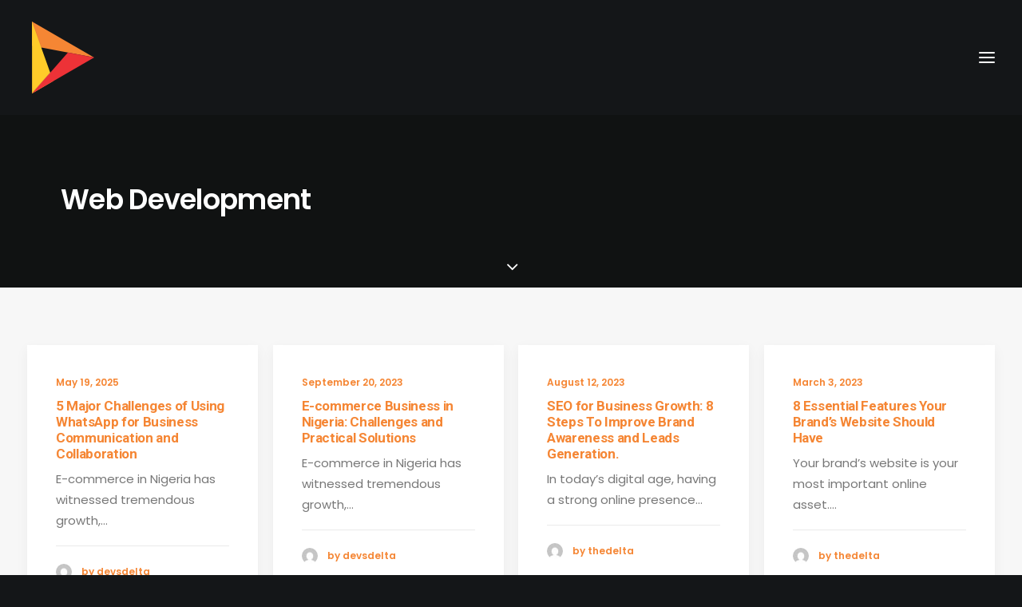

--- FILE ---
content_type: image/svg+xml
request_url: https://thedelta.company/wp-content/uploads/2019/04/deltalogo.svg
body_size: 641
content:
<?xml version="1.0" encoding="UTF-8"?> <!-- Creator: CorelDRAW 2018 (64-Bit Evaluation Version) --> <svg xmlns="http://www.w3.org/2000/svg" xmlns:xlink="http://www.w3.org/1999/xlink" xml:space="preserve" width="43.3492mm" height="43.3492mm" style="shape-rendering:geometricPrecision; text-rendering:geometricPrecision; image-rendering:optimizeQuality; fill-rule:evenodd; clip-rule:evenodd" viewBox="0 0 4334.92 4334.92"> <defs> <style type="text/css"> <![CDATA[ .fil0 {fill:none} .fil3 {fill:#FFCC29} .fil1 {fill:#F58634} .fil5 {fill:#ED3237} .fil2 {fill:#E87E37} .fil6 {fill:#C33538} .fil4 {fill:#CCA43C} ]]> </style> <clipPath id="id0"> <path d="M4040.88 2167.46l-1873.42 -1081.62 -1873.41 -1081.62 0 1453.12 3746.83 710.12z"></path> </clipPath> <clipPath id="id1"> <path d="M888.44 1569.99l-547.52 -1538.71 -30.26 -17.47 0 1446.68 577.78 109.5z"></path> </clipPath> <clipPath id="id2"> <path d="M310.66 1376.56l508.95 0 68.83 193.43 -577.78 -109.5 0 -83.93z"></path> </clipPath> <clipPath id="id3"> <path d="M888.44 1569.99l-547.52 -1538.71 -30.26 -17.47 0 1446.68 577.78 109.5z"></path> </clipPath> <clipPath id="id4"> <path d="M4040.88 2167.46l-1873.42 -1081.62 -1873.41 -1081.62 0 1453.12 3746.83 710.12z"></path> </clipPath> <clipPath id="id5"> <path d="M294.05 4330.69l1277.11 -737.34 -1277.11 -3589.13 0 2163.24 0 2163.23z"></path> </clipPath> <clipPath id="id6"> <path d="M294.05 4330.69l3746.83 -2163.23 -1580.91 -299.61 -2165.92 2462.84z"></path> </clipPath> </defs> <g id="Layer_x0020_1"> <metadata id="CorelCorpID_0Corel-Layer"></metadata> <rect class="fil0" x="-0.01" y="-0.01" width="4334.93" height="4334.93"></rect> <polygon class="fil1" points="4040.88,2167.46 2167.46,1085.84 294.05,4.22 294.05,1457.34 "></polygon> <g style="clip-path:url(#id0)"> <g id="_2631422115824"> <polygon id="1" class="fil2" points="310.66,4272.72 1587.78,3535.38 310.66,-53.75 310.66,2109.49 "></polygon> </g> <g style="clip-path:url(#id1)"> <g> </g> <g style="clip-path:url(#id2)"> <image x="230.82" y="1376.56" width="3804.22" height="2926.89" xlink:href="deltalogo_Images\deltalogo_ImgID1.png"></image> </g> <g style="clip-path:url(#id3)"> </g> </g> <g style="clip-path:url(#id4)"> <polygon class="fil0" points="310.66,4272.72 1587.78,3535.38 310.66,-53.75 310.66,2109.49 "></polygon> </g> </g> <polygon class="fil0" points="4040.88,2167.46 2167.46,1085.84 294.05,4.22 294.05,1457.34 "></polygon> <polygon class="fil3" points="294.05,4330.69 1571.16,3593.35 294.05,4.22 294.05,2167.46 "></polygon> <g style="clip-path:url(#id5)"> <g id="_2631422113072"> <polygon id="1" class="fil4" points="224.02,4377.9 3970.85,2214.67 2389.94,1915.05 "></polygon> </g> </g> <polygon class="fil0" points="294.05,4330.69 1571.16,3593.35 294.05,4.22 294.05,2167.46 "></polygon> <polygon class="fil5" points="294.05,4330.69 4040.88,2167.46 2459.97,1867.85 "></polygon> <g style="clip-path:url(#id6)"> <g id="_2631422111120"> <polygon id="1" class="fil6" points="4077.74,2191.61 2204.32,1109.99 330.9,28.37 330.9,1481.49 "></polygon> </g> </g> <polygon class="fil0" points="294.05,4330.69 4040.88,2167.46 2459.97,1867.85 "></polygon> </g> </svg> 